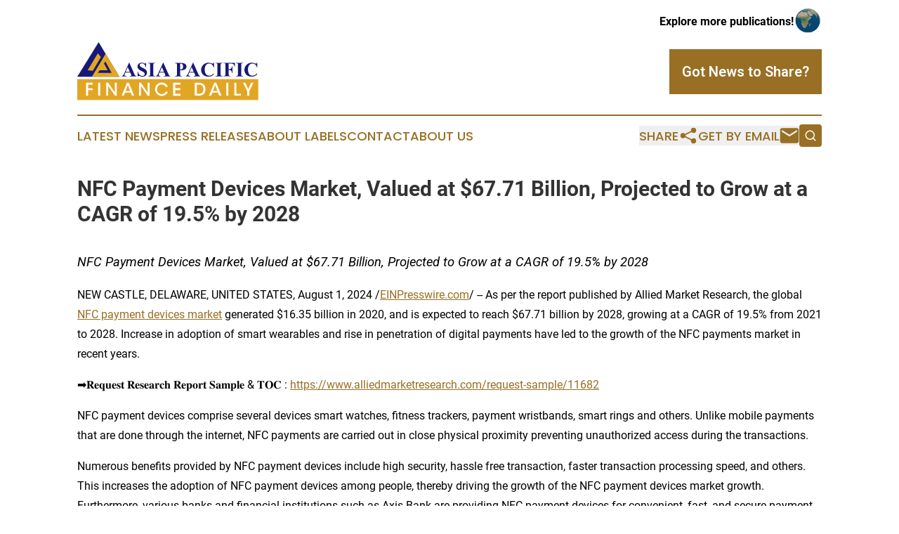

--- FILE ---
content_type: text/html;charset=utf-8
request_url: https://www.asiapacificfinancedaily.com/article/732178063-nfc-payment-devices-market-valued-at-67-71-billion-projected-to-grow-at-a-cagr-of-19-5-by-2028
body_size: 7168
content:
<!DOCTYPE html>
<html lang="en">
<head>
  <title>NFC Payment Devices Market, Valued at $67.71 Billion, Projected to Grow at a CAGR of 19.5% by 2028 | Asia Pacific Finance Daily</title>
  <meta charset="utf-8">
  <meta name="viewport" content="width=device-width, initial-scale=1">
    <meta name="description" content="Asia Pacific Finance Daily is an online news publication focusing on banking, finance &amp; investment in the Asia Pacific: Fresh news on finance and banking in Asia and the Pacific">
    <link rel="icon" href="https://cdn.newsmatics.com/agp/sites/asiapacificfinancedaily-favicon-1.png" type="image/png">
  <meta name="csrf-token" content="mEy7sY_JqEZilB_psBcbowXghcYsvqY6QsQBEkGfqFw=">
  <meta name="csrf-param" content="authenticity_token">
  <link href="/css/styles.min.css?v1d0b8e25eaccc1ca72b30a2f13195adabfa54991" rel="stylesheet" data-turbo-track="reload">
  <link rel="stylesheet" href="/plugins/vanilla-cookieconsent/cookieconsent.css?v1d0b8e25eaccc1ca72b30a2f13195adabfa54991">
  
<style type="text/css">
    :root {
        --color-primary-background: rgba(152, 111, 36, 0.2);
        --color-primary: #986f24;
        --color-secondary: #171974;
    }
</style>

  <script type="importmap">
    {
      "imports": {
          "adController": "/js/controllers/adController.js?v1d0b8e25eaccc1ca72b30a2f13195adabfa54991",
          "alertDialog": "/js/controllers/alertDialog.js?v1d0b8e25eaccc1ca72b30a2f13195adabfa54991",
          "articleListController": "/js/controllers/articleListController.js?v1d0b8e25eaccc1ca72b30a2f13195adabfa54991",
          "dialog": "/js/controllers/dialog.js?v1d0b8e25eaccc1ca72b30a2f13195adabfa54991",
          "flashMessage": "/js/controllers/flashMessage.js?v1d0b8e25eaccc1ca72b30a2f13195adabfa54991",
          "gptAdController": "/js/controllers/gptAdController.js?v1d0b8e25eaccc1ca72b30a2f13195adabfa54991",
          "hamburgerController": "/js/controllers/hamburgerController.js?v1d0b8e25eaccc1ca72b30a2f13195adabfa54991",
          "labelsDescription": "/js/controllers/labelsDescription.js?v1d0b8e25eaccc1ca72b30a2f13195adabfa54991",
          "searchController": "/js/controllers/searchController.js?v1d0b8e25eaccc1ca72b30a2f13195adabfa54991",
          "videoController": "/js/controllers/videoController.js?v1d0b8e25eaccc1ca72b30a2f13195adabfa54991",
          "navigationController": "/js/controllers/navigationController.js?v1d0b8e25eaccc1ca72b30a2f13195adabfa54991"          
      }
    }
  </script>
  <script>
      (function(w,d,s,l,i){w[l]=w[l]||[];w[l].push({'gtm.start':
      new Date().getTime(),event:'gtm.js'});var f=d.getElementsByTagName(s)[0],
      j=d.createElement(s),dl=l!='dataLayer'?'&l='+l:'';j.async=true;
      j.src='https://www.googletagmanager.com/gtm.js?id='+i+dl;
      f.parentNode.insertBefore(j,f);
      })(window,document,'script','dataLayer','GTM-KGCXW2X');
  </script>

  <script>
    window.dataLayer.push({
      'cookie_settings': 'delta'
    });
  </script>
</head>
<body class="df-5 is-subpage">
<noscript>
  <iframe src="https://www.googletagmanager.com/ns.html?id=GTM-KGCXW2X"
          height="0" width="0" style="display:none;visibility:hidden"></iframe>
</noscript>
<div class="layout">

  <!-- Top banner -->
  <div class="max-md:hidden w-full content universal-ribbon-inner flex justify-end items-center">
    <a href="https://www.affinitygrouppublishing.com/" target="_blank" class="brands">
      <span class="font-bold text-black">Explore more publications!</span>
      <div>
        <img src="/images/globe.png" height="40" width="40" class="icon-globe"/>
      </div>
    </a>
  </div>
  <header data-controller="hamburger">
  <div class="content">
    <div class="header-top">
      <div class="flex gap-2 masthead-container justify-between items-center">
        <div class="mr-4 logo-container">
          <a href="/">
              <img src="https://cdn.newsmatics.com/agp/sites/asiapacificfinancedaily-logo-1.svg" alt="Asia Pacific Finance Daily"
                class="max-md:!h-[60px] lg:!max-h-[115px]" height="83"
                width="auto" />
          </a>
        </div>
        <button class="hamburger relative w-8 h-6">
          <span aria-hidden="true"
            class="block absolute h-[2px] w-9 bg-[--color-primary] transform transition duration-500 ease-in-out -translate-y-[15px]"></span>
          <span aria-hidden="true"
            class="block absolute h-[2px] w-7 bg-[--color-primary] transform transition duration-500 ease-in-out translate-x-[7px]"></span>
          <span aria-hidden="true"
            class="block absolute h-[2px] w-9 bg-[--color-primary] transform transition duration-500 ease-in-out translate-y-[15px]"></span>
        </button>
        <a href="/submit-news" class="max-md:hidden button button-upload-content button-primary w-fit">
          <span>Got News to Share?</span>
        </a>
      </div>
      <!--  Screen size line  -->
      <div class="absolute bottom-0 -ml-[20px] w-screen h-[1px] bg-[--color-primary] z-50 md:hidden">
      </div>
    </div>
    <!-- Navigation bar -->
    <div class="navigation is-hidden-on-mobile" id="main-navigation">
      <div class="w-full md:hidden">
        <div data-controller="search" class="relative w-full">
  <div data-search-target="form" class="relative active">
    <form data-action="submit->search#performSearch" class="search-form">
      <input type="text" name="query" placeholder="Search..." data-search-target="input" class="search-input md:hidden" />
      <button type="button" data-action="click->search#toggle" data-search-target="icon" class="button-search">
        <img height="18" width="18" src="/images/search.svg" />
      </button>
    </form>
  </div>
</div>

      </div>
      <nav class="navigation-part">
          <a href="/latest-news" class="nav-link">
            Latest News
          </a>
          <a href="/press-releases" class="nav-link">
            Press Releases
          </a>
          <a href="/about-labels" class="nav-link">
            About Labels
          </a>
          <a href="/contact" class="nav-link">
            Contact
          </a>
          <a href="/about" class="nav-link">
            About Us
          </a>
      </nav>
      <div class="w-full md:w-auto md:justify-end">
        <div data-controller="navigation" class="header-actions hidden">
  <button class="nav-link flex gap-1 items-center" onclick="window.ShareDialog.openDialog()">
    <span data-navigation-target="text">
      Share
    </span>
    <span class="icon-share"></span>
  </button>
  <button onclick="window.AlertDialog.openDialog()" class="nav-link nav-link-email flex items-center gap-1.5">
    <span data-navigation-target="text">
      Get by Email
    </span>
    <span class="icon-mail"></span>
  </button>
  <div class="max-md:hidden">
    <div data-controller="search" class="relative w-full">
  <div data-search-target="form" class="relative active">
    <form data-action="submit->search#performSearch" class="search-form">
      <input type="text" name="query" placeholder="Search..." data-search-target="input" class="search-input md:hidden" />
      <button type="button" data-action="click->search#toggle" data-search-target="icon" class="button-search">
        <img height="18" width="18" src="/images/search.svg" />
      </button>
    </form>
  </div>
</div>

  </div>
</div>

      </div>
      <a href="/submit-news" class="md:hidden uppercase button button-upload-content button-primary w-fit">
        <span>Got News to Share?</span>
      </a>
      <a href="https://www.affinitygrouppublishing.com/" target="_blank" class="nav-link-agp">
        Explore more publications!
        <img src="/images/globe.png" height="35" width="35" />
      </a>
    </div>
  </div>
</header>

  <div id="main-content" class="content">
    <div id="flash-message"></div>
    <h1>NFC Payment Devices Market, Valued at $67.71 Billion, Projected to Grow at a CAGR of 19.5% by 2028</h1>
<div class="press-release">
  <p style="margin-bottom:1em;font-size:115%;"><i>NFC Payment Devices Market, Valued at $67.71 Billion, Projected to Grow at a CAGR of 19.5% by 2028</i></p>
<p>NEW CASTLE, DELAWARE, UNITED STATES, August 1, 2024 /<a href="https://www.einpresswire.com/?promo=4400" dir="auto" rel="nofollow external" target="_blank">EINPresswire.com</a>/ -- As per the report published by Allied Market Research, the global <a href="https://www.alliedmarketresearch.com/nfc-payment-devices-market-A11317" rel="external nofollow" target="_blank">NFC payment devices market</a> generated $16.35 billion in 2020, and is expected to reach $67.71 billion by 2028, growing at a CAGR of 19.5% from 2021 to 2028. Increase in adoption of smart wearables and rise in penetration of digital payments have led to the growth of the NFC payments market in recent years.</p>
<p>➡️𝐑𝐞𝐪𝐮𝐞𝐬𝐭 𝐑𝐞𝐬𝐞𝐚𝐫𝐜𝐡 𝐑𝐞𝐩𝐨𝐫𝐭 𝐒𝐚𝐦𝐩𝐥𝐞 &amp; 𝐓𝐎𝐂 : <a href="https://www.alliedmarketresearch.com/request-sample/11682" rel="external nofollow" target="_blank">https://www.alliedmarketresearch.com/request-sample/11682</a></p>
<p>NFC payment devices comprise several devices smart watches, fitness trackers, payment wristbands, smart rings and others. Unlike mobile payments that are done through the internet, NFC payments are carried out in close physical proximity preventing unauthorized access during the transactions.</p>
<p>Numerous benefits provided by NFC payment devices include high security, hassle free transaction, faster transaction processing speed, and others. This increases the adoption of NFC payment devices among people, thereby driving the growth of the NFC payment devices market growth. Furthermore, various banks and financial institutions such as Axis Bank are providing NFC payment devices for convenient, fast, and secure payment processing systems. In addition, surge in penetration of contactless payment system at various retail stores, petrol pump stations, and restaurants positively impacts the growth of the market.</p>
<p>Covid-19 scenario:</p>
<p>Implementation of lockdown by several governments boosted the use of digital payment services.<br />Moreover, increase in adoption of contactless payments and penetration of mobile payment services by financial institutes are expected to continue to increase post pandemic.</p>
<p>➡️𝐑𝐞𝐪𝐮𝐞𝐬𝐭 𝐂𝐮𝐬𝐭𝐨𝐦𝐢𝐳𝐚𝐭𝐢𝐨𝐧 𝐖𝐞 𝐨𝐟𝐟𝐞𝐫 𝐜𝐮𝐬𝐭𝐨𝐦𝐢𝐳𝐞𝐝 𝐫𝐞𝐩𝐨𝐫𝐭 𝐚𝐬 𝐩𝐞𝐫 𝐲𝐨𝐮𝐫 𝐫𝐞𝐪𝐮𝐢𝐫𝐞𝐦𝐞𝐧𝐭: <a href="https://www.alliedmarketresearch.com/request-for-customization/11682?reqfor=covid" rel="external nofollow" target="_blank">https://www.alliedmarketresearch.com/request-for-customization/11682?reqfor=covid</a></p>
<p>Increase in digitization across the globe and changes in lifestyle of people in developing and developed nations are driving the growth of the market. In addition, surge in adoption of wearable devices for various purposes, including fitness, fashion, and contactless payments boosts the growth of the market.</p>
<p>The global NFC payment devices market on the basis of device type, application, and region.</p>
<p>Based on device type, the smartwatch segment held the largest share in 2020, accounting for more than two-fifths of the market. However, the smart rings segment is expected to register the highest CAGR of 21.5% from 2021 to 2028.</p>
<p>On the basis of application, the entertainment centers segment is projected to manifest the <a href="https://www.globenewswire.com/news-release/2021/06/14/2246711/0/en/Global-NFC-Payment-Devices-Market-to-Garner-67-70-Billion-by-2028-Allied-Market-Research.html" rel="external nofollow" target="_blank">highest CAGR of 21.6%</a> during the forecast period. However, the grocery stores segment dominated the market in 2020, contributing to nearly one-third of the market.</p>
<p>The global NFC payment devices market is analyzed across several regions such as North America, Europe, Asia-Pacific, and LAMEA. The market across Asia-Pacific is projected to register the highest CAGR of 21.0% during the forecast period. However, the market across North America held the largest share in 2020, accounting for around one-third of the market.</p>
<p>➡️𝐈𝐧𝐪𝐮𝐢𝐫𝐞 𝐁𝐞𝐟𝐨𝐫𝐞 𝐁𝐮𝐲𝐢𝐧𝐠: <a href="https://www.alliedmarketresearch.com/purchase-enquiry/11682" rel="external nofollow" target="_blank">https://www.alliedmarketresearch.com/purchase-enquiry/11682</a></p>
<p>The global NFC payment devices market includes an in-depth analysis of the prime market players such as Apple, Inc. Fitbit, Inc., Huawei Technologies Co., Ltd., Gramin Ltd, McLear Ltd., Jakcom Technology Co. Inc., Samsung Electronics Co. Ltd., Nymi, Inc., Sony Corporation, and Xiaomi Corporation.</p>
<p>Key Findings Of The Study</p>
<p>By device type, the smart watches segment accounted for the largest market share in 2020.<br />Region-wise, North America generated the highest revenue in 2020.<br />Depending on application, the grocery stores segment generated the highest revenue in 2020.</p>
<p>➡️𝐓𝐫𝐞𝐧𝐝𝐢𝐧𝐠 𝐑𝐞𝐩𝐨𝐫𝐭𝐬 𝐚𝐭 𝐃𝐢𝐬𝐜𝐨𝐮𝐧𝐭𝐞𝐝 𝐏𝐫𝐢𝐜𝐞:<br />Livestock Insurance Market <a href="https://www.alliedmarketresearch.com/livestock-insurance-market-A17177" rel="external nofollow" target="_blank">https://www.alliedmarketresearch.com/livestock-insurance-market-A17177</a><br />Liability Insurance Market <a href="https://www.alliedmarketresearch.com/liability-insurance-market-A15352" rel="external nofollow" target="_blank">https://www.alliedmarketresearch.com/liability-insurance-market-A15352</a><br />Europe Open Banking Market <a href="https://www.alliedmarketresearch.com/europe-open-banking-market-A16019" rel="external nofollow" target="_blank">https://www.alliedmarketresearch.com/europe-open-banking-market-A16019</a><br />U.S. Insurance Third Party Administrator Market <a href="https://www.alliedmarketresearch.com/us-insurance-third-party-administrator-market-A14535" rel="external nofollow" target="_blank">https://www.alliedmarketresearch.com/us-insurance-third-party-administrator-market-A14535</a><br />QR Codes Payment Market <a href="https://www.alliedmarketresearch.com/qr-codes-payment-market-A13075" rel="external nofollow" target="_blank">https://www.alliedmarketresearch.com/qr-codes-payment-market-A13075</a></p>
<p>About Us:</p>
<p>Allied Market Research (AMR) is a full-service market research and business-consulting wing of Allied Analytics LLP based in Wilmington, Delaware. Allied Market Research provides global enterprises as well as medium and small businesses with unmatched quality of &quot;Market Research Reports Insights&quot; and &quot;Business Intelligence Solutions.&quot; AMR has a targeted view to provide business insights and consulting to assist its clients to make strategic business decisions and achieve sustainable growth in their respective market domain.</p>
<p>We are in professional corporate relations with various companies and this helps us in digging out market data that helps us generate accurate research data tables and confirms utmost accuracy in our market forecasting. Allied Market Research CEO Pawan Kumar is instrumental in inspiring and encouraging everyone associated with the company to maintain high quality of data and help clients in every way possible to achieve success. Each and every data presented in the reports published by us is extracted through primary interviews with top officials from leading companies of domain concerned. Our secondary data procurement methodology includes deep online and offline research and discussion with knowledgeable professionals and analysts in the industry.</p><p class="contact" dir="auto" style="margin: 1em 0;">David Correa<br />
Allied Market Research<br />
+1 800-792-5285<br />
<a href="http://www.einpresswire.com/contact_author/732178063" data-src="YV-2L9s5fFSB3iD-">email us here</a></p>
<p>
  Legal Disclaimer:
</p>
<p>
  EIN Presswire provides this news content "as is" without warranty of any kind. We do not accept any responsibility or liability
  for the accuracy, content, images, videos, licenses, completeness, legality, or reliability of the information contained in this
  article. If you have any complaints or copyright issues related to this article, kindly contact the author above.
</p>
<img class="prtr" src="https://www.einpresswire.com/tracking/article.gif?t=5&a=bYrIS3ktgMgsAnJV&i=YV-2L9s5fFSB3iD-" alt="">
</div>

  </div>
</div>
<footer class="footer footer-with-line">
  <div class="content flex flex-col">
    <p class="footer-text text-sm mb-4 order-2 lg:order-1">© 1995-2026 Newsmatics Inc. dba Affinity Group Publishing &amp; Asia Pacific Finance Daily. All Rights Reserved.</p>
    <div class="footer-nav lg:mt-2 mb-[30px] lg:mb-0 flex gap-7 flex-wrap justify-center order-1 lg:order-2">
        <a href="/about" class="footer-link">About</a>
        <a href="/archive" class="footer-link">Press Release Archive</a>
        <a href="/submit-news" class="footer-link">Submit Press Release</a>
        <a href="/legal/terms" class="footer-link">Terms &amp; Conditions</a>
        <a href="/legal/dmca" class="footer-link">Copyright/DMCA Policy</a>
        <a href="/legal/privacy" class="footer-link">Privacy Policy</a>
        <a href="/contact" class="footer-link">Contact</a>
    </div>
  </div>
</footer>
<div data-controller="dialog" data-dialog-url-value="/" data-action="click->dialog#clickOutside">
  <dialog
    class="modal-shadow fixed backdrop:bg-black/20 z-40 text-left bg-white rounded-full w-[350px] h-[350px] overflow-visible"
    data-dialog-target="modal"
  >
    <div class="text-center h-full flex items-center justify-center">
      <button data-action="click->dialog#close" type="button" class="modal-share-close-button">
        ✖
      </button>
      <div>
        <div class="mb-4">
          <h3 class="font-bold text-[28px] mb-3">Share us</h3>
          <span class="text-[14px]">on your social networks:</span>
        </div>
        <div class="flex gap-6 justify-center text-center">
          <a href="https://www.facebook.com/sharer.php?u=https://www.asiapacificfinancedaily.com" class="flex flex-col items-center font-bold text-[#4a4a4a] text-sm" target="_blank">
            <span class="h-[55px] flex items-center">
              <img width="40px" src="/images/fb.png" alt="Facebook" class="mb-2">
            </span>
            <span class="text-[14px]">
              Facebook
            </span>
          </a>
          <a href="https://www.linkedin.com/sharing/share-offsite/?url=https://www.asiapacificfinancedaily.com" class="flex flex-col items-center font-bold text-[#4a4a4a] text-sm" target="_blank">
            <span class="h-[55px] flex items-center">
              <img width="40px" height="40px" src="/images/linkedin.png" alt="LinkedIn" class="mb-2">
            </span>
            <span class="text-[14px]">
            LinkedIn
            </span>
          </a>
        </div>
      </div>
    </div>
  </dialog>
</div>

<div data-controller="alert-dialog" data-action="click->alert-dialog#clickOutside">
  <dialog
    class="fixed backdrop:bg-black/20 modal-shadow z-40 text-left bg-white rounded-full w-full max-w-[450px] aspect-square overflow-visible"
    data-alert-dialog-target="modal">
    <div class="flex items-center text-center -mt-4 h-full flex-1 p-8 md:p-12">
      <button data-action="click->alert-dialog#close" type="button" class="modal-close-button">
        ✖
      </button>
      <div class="w-full" data-alert-dialog-target="subscribeForm">
        <img class="w-8 mx-auto mb-4" src="/images/agps.svg" alt="AGPs" />
        <p class="md:text-lg">Get the latest news on this topic.</p>
        <h3 class="dialog-title mt-4">SIGN UP FOR FREE TODAY</h3>
        <form data-action="submit->alert-dialog#submit" method="POST" action="/alerts">
  <input type="hidden" name="authenticity_token" value="mEy7sY_JqEZilB_psBcbowXghcYsvqY6QsQBEkGfqFw=">

  <input data-alert-dialog-target="fullnameInput" type="text" name="fullname" id="fullname" autocomplete="off" tabindex="-1">
  <label>
    <input data-alert-dialog-target="emailInput" placeholder="Email address" name="email" type="email"
      value=""
      class="rounded-xs mb-2 block w-full bg-white px-4 py-2 text-gray-900 border-[1px] border-solid border-gray-600 focus:border-2 focus:border-gray-800 placeholder:text-gray-400"
      required>
  </label>
  <div class="text-red-400 text-sm" data-alert-dialog-target="errorMessage"></div>

  <input data-alert-dialog-target="timestampInput" type="hidden" name="timestamp" value="1768974131" autocomplete="off" tabindex="-1">

  <input type="submit" value="Sign Up"
    class="!rounded-[3px] w-full mt-2 mb-4 bg-primary px-5 py-2 leading-5 font-semibold text-white hover:color-primary/75 cursor-pointer">
</form>
<a data-action="click->alert-dialog#close" class="text-black underline hover:no-underline inline-block mb-4" href="#">No Thanks</a>
<p class="text-[15px] leading-[22px]">
  By signing to this email alert, you<br /> agree to our
  <a href="/legal/terms" class="underline text-primary hover:no-underline" target="_blank">Terms & Conditions</a>
</p>

      </div>
      <div data-alert-dialog-target="checkEmail" class="hidden">
        <img class="inline-block w-9" src="/images/envelope.svg" />
        <h3 class="dialog-title">Check Your Email</h3>
        <p class="text-lg mb-12">We sent a one-time activation link to <b data-alert-dialog-target="userEmail"></b>.
          Just click on the link to
          continue.</p>
        <p class="text-lg">If you don't see the email in your inbox, check your spam folder or <a
            class="underline text-primary hover:no-underline" data-action="click->alert-dialog#showForm" href="#">try
            again</a>
        </p>
      </div>

      <!-- activated -->
      <div data-alert-dialog-target="activated" class="hidden">
        <img class="w-8 mx-auto mb-4" src="/images/agps.svg" alt="AGPs" />
        <h3 class="dialog-title">SUCCESS</h3>
        <p class="text-lg">You have successfully confirmed your email and are subscribed to <b>
            Asia Pacific Finance Daily
          </b> daily
          news alert.</p>
      </div>
      <!-- alreadyActivated -->
      <div data-alert-dialog-target="alreadyActivated" class="hidden">
        <img class="w-8 mx-auto mb-4" src="/images/agps.svg" alt="AGPs" />
        <h3 class="dialog-title">Alert was already activated</h3>
        <p class="text-lg">It looks like you have already confirmed and are receiving the <b>
            Asia Pacific Finance Daily
          </b> daily news
          alert.</p>
      </div>
      <!-- activateErrorMessage -->
      <div data-alert-dialog-target="activateErrorMessage" class="hidden">
        <img class="w-8 mx-auto mb-4" src="/images/agps.svg" alt="AGPs" />
        <h3 class="dialog-title">Oops!</h3>
        <p class="text-lg mb-4">It looks like something went wrong. Please try again.</p>
        <form data-action="submit->alert-dialog#submit" method="POST" action="/alerts">
  <input type="hidden" name="authenticity_token" value="mEy7sY_JqEZilB_psBcbowXghcYsvqY6QsQBEkGfqFw=">

  <input data-alert-dialog-target="fullnameInput" type="text" name="fullname" id="fullname" autocomplete="off" tabindex="-1">
  <label>
    <input data-alert-dialog-target="emailInput" placeholder="Email address" name="email" type="email"
      value=""
      class="rounded-xs mb-2 block w-full bg-white px-4 py-2 text-gray-900 border-[1px] border-solid border-gray-600 focus:border-2 focus:border-gray-800 placeholder:text-gray-400"
      required>
  </label>
  <div class="text-red-400 text-sm" data-alert-dialog-target="errorMessage"></div>

  <input data-alert-dialog-target="timestampInput" type="hidden" name="timestamp" value="1768974131" autocomplete="off" tabindex="-1">

  <input type="submit" value="Sign Up"
    class="!rounded-[3px] w-full mt-2 mb-4 bg-primary px-5 py-2 leading-5 font-semibold text-white hover:color-primary/75 cursor-pointer">
</form>
<a data-action="click->alert-dialog#close" class="text-black underline hover:no-underline inline-block mb-4" href="#">No Thanks</a>
<p class="text-[15px] leading-[22px]">
  By signing to this email alert, you<br /> agree to our
  <a href="/legal/terms" class="underline text-primary hover:no-underline" target="_blank">Terms & Conditions</a>
</p>

      </div>

      <!-- deactivated -->
      <div data-alert-dialog-target="deactivated" class="hidden">
        <img class="w-8 mx-auto mb-4" src="/images/agps.svg" alt="AGPs" />
        <h3 class="dialog-title">You are Unsubscribed!</h3>
        <p class="text-lg">You are no longer receiving the <b>
            Asia Pacific Finance Daily
          </b>daily news alert.</p>
      </div>
      <!-- alreadyDeactivated -->
      <div data-alert-dialog-target="alreadyDeactivated" class="hidden">
        <img class="w-8 mx-auto mb-4" src="/images/agps.svg" alt="AGPs" />
        <h3 class="dialog-title">You have already unsubscribed!</h3>
        <p class="text-lg">You are no longer receiving the <b>
            Asia Pacific Finance Daily
          </b> daily news alert.</p>
      </div>
      <!-- deactivateErrorMessage -->
      <div data-alert-dialog-target="deactivateErrorMessage" class="hidden">
        <img class="w-8 mx-auto mb-4" src="/images/agps.svg" alt="AGPs" />
        <h3 class="dialog-title">Oops!</h3>
        <p class="text-lg">Try clicking the Unsubscribe link in the email again and if it still doesn't work, <a
            href="/contact">contact us</a></p>
      </div>
    </div>
  </dialog>
</div>

<script src="/plugins/vanilla-cookieconsent/cookieconsent.umd.js?v1d0b8e25eaccc1ca72b30a2f13195adabfa54991"></script>
  <script src="/js/cookieconsent.js?v1d0b8e25eaccc1ca72b30a2f13195adabfa54991"></script>

<script type="module" src="/js/app.js?v1d0b8e25eaccc1ca72b30a2f13195adabfa54991"></script>
</body>
</html>


--- FILE ---
content_type: image/svg+xml
request_url: https://cdn.newsmatics.com/agp/sites/asiapacificfinancedaily-logo-1.svg
body_size: 12112
content:
<?xml version="1.0" encoding="UTF-8" standalone="no"?>
<!-- Generator: Adobe Illustrator 23.0.5, SVG Export Plug-In . SVG Version: 6.00 Build 0)  -->

<svg
   xmlns:dc="http://purl.org/dc/elements/1.1/"
   xmlns:cc="http://creativecommons.org/ns#"
   xmlns:rdf="http://www.w3.org/1999/02/22-rdf-syntax-ns#"
   xmlns:svg="http://www.w3.org/2000/svg"
   xmlns="http://www.w3.org/2000/svg"
   xmlns:sodipodi="http://sodipodi.sourceforge.net/DTD/sodipodi-0.dtd"
   xmlns:inkscape="http://www.inkscape.org/namespaces/inkscape"
   version="1.1"
   id="Layer_1"
   x="0px"
   y="0px"
   viewBox="0 0 258.20001 83.400002"
   xml:space="preserve"
   sodipodi:docname="AsiaPacificFinanceDaily-logo-b28-SVG_cropped.svg"
   width="258.20001"
   height="83.400002"
   inkscape:version="0.92.3 (2405546, 2018-03-11)"><metadata
   id="metadata89"><rdf:RDF><cc:Work
       rdf:about=""><dc:format>image/svg+xml</dc:format><dc:type
         rdf:resource="http://purl.org/dc/dcmitype/StillImage" /></cc:Work></rdf:RDF></metadata><defs
   id="defs87" /><sodipodi:namedview
   pagecolor="#ffffff"
   bordercolor="#666666"
   borderopacity="1"
   objecttolerance="10"
   gridtolerance="10"
   guidetolerance="10"
   inkscape:pageopacity="0"
   inkscape:pageshadow="2"
   inkscape:window-width="640"
   inkscape:window-height="480"
   id="namedview85"
   showgrid="false"
   inkscape:zoom="0.835"
   inkscape:cx="128.1"
   inkscape:cy="42.600002"
   inkscape:window-x="0"
   inkscape:window-y="0"
   inkscape:window-maximized="0"
   inkscape:current-layer="Layer_1" />
<style
   type="text/css"
   id="style2">
	.st0{fill:#181977;}
	.st1{fill:#E2A625;}
	.st2{fill:#FFFFFF;}
</style>
<g
   id="g82"
   transform="translate(-71.9,-71.7)">
	<g
   id="g24">
		<polygon
   class="st0"
   points="92.8,121.3 132,121.3 102.4,71.7 71.9,121.3 "
   id="polygon4"
   style="fill:#181977" />
		<g
   id="g22">
			<g
   id="g20">
				<g
   id="g10">
					<g
   id="g8">
						<path
   class="st1"
   d="M 112.4,88.4 92.8,121.3 H 132 Z m -0.4,11 8.9,16.5 h -19.6 z"
   id="path6"
   inkscape:connector-curvature="0"
   style="fill:#e2a625" />
					</g>
				</g>
				<g
   id="g14">
					<polygon
   class="st1"
   points="102.6,112.1 109.5,101.4 115.2,112.1 "
   id="polygon12"
   style="fill:#e2a625" />
				</g>
				<g
   id="g18">
					<polygon
   class="st1"
   points="86.7,112.1 101.3,87.7 105.6,93.1 94.1,112.8 "
   id="polygon16"
   style="fill:#e2a625" />
				</g>
			</g>
		</g>
	</g>
	<g
   id="g50">
		<g
   id="g48">
			<path
   class="st0"
   d="m 147.3,115.3 h -6.8 l -0.8,1.9 c -0.3,0.6 -0.4,1.1 -0.4,1.6 0,0.5 0.2,0.9 0.7,1.2 0.3,0.2 0.9,0.3 1.9,0.3 v 0.5 h -6.4 v -0.5 c 0.7,-0.1 1.3,-0.4 1.7,-0.9 0.4,-0.5 1,-1.4 1.7,-2.9 l 6.9,-15.4 h 0.3 l 7,15.9 c 0.7,1.5 1.2,2.4 1.6,2.8 0.3,0.3 0.8,0.5 1.4,0.5 v 0.5 h -9.4 v -0.5 h 0.4 c 0.8,0 1.3,-0.1 1.6,-0.3 0.2,-0.2 0.3,-0.4 0.3,-0.7 0,-0.2 0,-0.3 -0.1,-0.5 0,-0.1 -0.2,-0.4 -0.4,-1.1 z m -0.5,-1 -2.9,-6.7 -3,6.7 z"
   id="path26"
   inkscape:connector-curvature="0"
   style="fill:#181977" />
			<path
   class="st0"
   d="m 169.9,101.1 0.2,6.4 h -0.6 c -0.3,-1.6 -1,-2.9 -2,-3.9 -1,-1 -2.2,-1.5 -3.5,-1.5 -1,0 -1.7,0.3 -2.3,0.8 -0.6,0.5 -0.8,1.1 -0.8,1.8 0,0.4 0.1,0.8 0.3,1.1 0.3,0.4 0.7,0.9 1.3,1.3 0.4,0.3 1.5,0.9 3.1,1.7 2.3,1.1 3.8,2.2 4.6,3.2 0.8,1 1.2,2.1 1.2,3.4 0,1.6 -0.6,3 -1.9,4.2 -1.3,1.2 -2.9,1.7 -4.8,1.7 -0.6,0 -1.2,-0.1 -1.7,-0.2 -0.5,-0.1 -1.2,-0.4 -2,-0.7 -0.5,-0.2 -0.8,-0.3 -1.1,-0.3 -0.2,0 -0.5,0.1 -0.8,0.3 -0.3,0.2 -0.5,0.5 -0.7,0.9 h -0.5 V 114 h 0.5 c 0.4,2.1 1.2,3.6 2.4,4.7 1.2,1.1 2.5,1.6 3.9,1.6 1.1,0 1.9,-0.3 2.5,-0.9 0.6,-0.6 0.9,-1.3 0.9,-2 0,-0.5 -0.1,-0.9 -0.4,-1.3 -0.3,-0.4 -0.6,-0.8 -1.1,-1.2 -0.5,-0.4 -1.4,-0.9 -2.6,-1.5 -1.8,-0.9 -3,-1.6 -3.8,-2.2 -0.8,-0.6 -1.4,-1.3 -1.8,-2 -0.4,-0.8 -0.6,-1.6 -0.6,-2.5 0,-1.5 0.6,-2.9 1.7,-3.9 1.1,-1.1 2.6,-1.6 4.3,-1.6 0.6,0 1.2,0.1 1.8,0.2 0.4,0.1 1,0.3 1.6,0.6 0.6,0.3 1.1,0.5 1.3,0.5 0.2,0 0.4,-0.1 0.6,-0.2 0.1,-0.2 0.3,-0.5 0.4,-1.1 h 0.4 z"
   id="path28"
   inkscape:connector-curvature="0"
   style="fill:#181977" />
			<path
   class="st0"
   d="m 183.1,120.3 v 0.5 H 173 v -0.5 h 0.6 c 0.6,0 1,-0.1 1.4,-0.3 0.2,-0.1 0.4,-0.4 0.6,-0.7 0.1,-0.2 0.2,-0.8 0.2,-1.8 v -12.7 c 0,-1 -0.1,-1.6 -0.2,-1.9 -0.1,-0.2 -0.3,-0.5 -0.6,-0.6 -0.3,-0.1 -0.7,-0.3 -1.3,-0.3 H 173 v -0.5 h 10.1 v 0.5 h -0.6 c -0.6,0 -1,0.1 -1.4,0.3 -0.2,0.1 -0.4,0.4 -0.6,0.7 -0.1,0.2 -0.2,0.8 -0.2,1.8 v 12.7 c 0,1 0.1,1.6 0.2,1.9 0.1,0.2 0.3,0.5 0.6,0.6 0.3,0.2 0.7,0.3 1.3,0.3 z"
   id="path30"
   inkscape:connector-curvature="0"
   style="fill:#181977" />
			<path
   class="st0"
   d="m 196,115.3 h -6.8 l -0.8,1.9 c -0.3,0.6 -0.4,1.1 -0.4,1.6 0,0.5 0.2,0.9 0.7,1.2 0.3,0.2 0.9,0.3 1.9,0.3 v 0.5 H 184 v -0.5 c 0.7,-0.1 1.3,-0.4 1.7,-0.9 0.4,-0.5 1,-1.4 1.7,-2.9 l 6.9,-15.4 h 0.3 l 7,15.9 c 0.7,1.5 1.2,2.4 1.6,2.8 0.3,0.3 0.8,0.5 1.4,0.5 v 0.5 h -9.4 v -0.5 h 0.4 c 0.8,0 1.3,-0.1 1.6,-0.3 0.2,-0.2 0.3,-0.4 0.3,-0.7 0,-0.2 0,-0.3 -0.1,-0.5 0,-0.1 -0.2,-0.4 -0.4,-1.1 z m -0.5,-1 -2.9,-6.7 -3,6.7 z"
   id="path32"
   inkscape:connector-curvature="0"
   style="fill:#181977" />
			<path
   class="st0"
   d="m 218.5,112.1 v 5.4 c 0,1 0.1,1.7 0.2,2 0.1,0.3 0.4,0.5 0.7,0.6 0.3,0.2 0.9,0.2 1.8,0.2 v 0.5 h -9.8 v -0.5 c 0.9,0 1.5,-0.1 1.8,-0.3 0.3,-0.2 0.5,-0.4 0.7,-0.6 0.1,-0.3 0.2,-0.9 0.2,-2 v -12.5 c 0,-1 -0.1,-1.7 -0.2,-2 -0.1,-0.3 -0.4,-0.5 -0.7,-0.6 -0.3,-0.1 -0.9,-0.2 -1.8,-0.2 v -0.5 h 8.4 c 2.8,0 4.8,0.5 6,1.5 1.2,1 1.8,2.2 1.8,3.7 0,1.3 -0.4,2.3 -1.2,3.2 -0.8,0.9 -1.9,1.5 -3.2,1.8 -1,0.2 -2.5,0.3 -4.7,0.3 z m 0,-9.5 v 8.4 c 0.3,0 0.6,0 0.7,0 1.2,0 2.1,-0.3 2.7,-1 0.6,-0.7 0.9,-1.8 0.9,-3.2 0,-1.4 -0.3,-2.5 -0.9,-3.2 -0.6,-0.7 -1.6,-1 -2.8,-1 z"
   id="path34"
   inkscape:connector-curvature="0"
   style="fill:#181977" />
			<path
   class="st0"
   d="m 238.4,115.3 h -6.8 l -0.8,1.9 c -0.3,0.6 -0.4,1.1 -0.4,1.6 0,0.5 0.2,0.9 0.7,1.2 0.3,0.2 0.9,0.3 1.9,0.3 v 0.5 h -6.4 v -0.5 c 0.7,-0.1 1.3,-0.4 1.7,-0.9 0.4,-0.5 1,-1.4 1.7,-2.9 l 6.9,-15.4 h 0.3 l 7,15.9 c 0.7,1.5 1.2,2.4 1.6,2.8 0.3,0.3 0.8,0.5 1.4,0.5 v 0.5 h -9.4 v -0.5 h 0.4 c 0.8,0 1.3,-0.1 1.6,-0.3 0.2,-0.2 0.3,-0.4 0.3,-0.7 0,-0.2 0,-0.3 -0.1,-0.5 0,-0.1 -0.2,-0.4 -0.4,-1.1 z m -0.5,-1 -2.9,-6.7 -3,6.7 z"
   id="path36"
   inkscape:connector-curvature="0"
   style="fill:#181977" />
			<path
   class="st0"
   d="m 266.8,101.1 v 6.7 h -0.6 c -0.4,-1.7 -1.2,-3.1 -2.3,-4 -1.1,-0.9 -2.4,-1.4 -3.9,-1.4 -1.2,0 -2.3,0.3 -3.3,1 -1,0.7 -1.7,1.6 -2.2,2.7 -0.6,1.4 -0.9,3 -0.9,4.8 0,1.7 0.2,3.3 0.7,4.7 0.4,1.4 1.1,2.5 2.1,3.2 0.9,0.7 2.1,1.1 3.6,1.1 1.2,0 2.3,-0.3 3.3,-0.8 1,-0.5 2.1,-1.4 3.2,-2.8 v 1.7 c -1.1,1.1 -2.2,2 -3.4,2.5 -1.2,0.5 -2.5,0.8 -4.1,0.8 -2.1,0 -3.9,-0.4 -5.5,-1.2 -1.6,-0.8 -2.8,-2 -3.7,-3.6 -0.9,-1.5 -1.3,-3.2 -1.3,-4.9 0,-1.8 0.5,-3.6 1.4,-5.2 1,-1.7 2.3,-2.9 3.9,-3.8 1.6,-0.9 3.4,-1.4 5.2,-1.4 1.4,0 2.8,0.3 4.3,0.9 0.9,0.3 1.4,0.5 1.7,0.5 0.3,0 0.6,-0.1 0.8,-0.3 0.2,-0.2 0.4,-0.6 0.4,-1.1 h 0.6 z"
   id="path38"
   inkscape:connector-curvature="0"
   style="fill:#181977" />
			<path
   class="st0"
   d="m 279.1,120.3 v 0.5 H 269 v -0.5 h 0.6 c 0.6,0 1,-0.1 1.4,-0.3 0.2,-0.1 0.4,-0.4 0.6,-0.7 0.1,-0.2 0.2,-0.8 0.2,-1.8 v -12.7 c 0,-1 -0.1,-1.6 -0.2,-1.9 -0.1,-0.2 -0.3,-0.5 -0.6,-0.6 -0.3,-0.2 -0.7,-0.3 -1.3,-0.3 H 269 v -0.5 h 10.1 v 0.5 h -0.6 c -0.6,0 -1,0.1 -1.4,0.3 -0.2,0.1 -0.4,0.4 -0.6,0.7 -0.1,0.2 -0.2,0.8 -0.2,1.8 v 12.7 c 0,1 0.1,1.6 0.2,1.9 0.1,0.3 0.3,0.5 0.6,0.6 0.3,0.1 0.7,0.3 1.3,0.3 z"
   id="path40"
   inkscape:connector-curvature="0"
   style="fill:#181977" />
			<path
   class="st0"
   d="m 287.8,102.6 v 7.9 h 0.6 c 0.9,0 1.6,-0.1 2.1,-0.4 0.5,-0.3 1,-0.7 1.4,-1.3 0.4,-0.6 0.6,-1.4 0.7,-2.5 h 0.5 v 9.7 h -0.5 c -0.2,-1.8 -0.7,-3 -1.5,-3.6 -0.8,-0.6 -1.7,-0.9 -2.7,-0.9 h -0.6 v 5.9 c 0,1 0.1,1.6 0.2,1.9 0.1,0.3 0.3,0.5 0.6,0.6 0.3,0.1 0.7,0.3 1.3,0.3 h 0.6 v 0.5 h -10.1 v -0.5 h 0.6 c 0.6,0 1,-0.1 1.4,-0.3 0.2,-0.1 0.4,-0.4 0.6,-0.7 0.1,-0.2 0.2,-0.8 0.2,-1.8 v -12.7 c 0,-1 -0.1,-1.6 -0.2,-1.9 -0.1,-0.2 -0.3,-0.5 -0.6,-0.6 -0.3,-0.2 -0.7,-0.3 -1.3,-0.3 h -0.6 v -0.5 h 16.3 v 5.5 h -0.6 c -0.1,-1.3 -0.5,-2.3 -1,-2.9 -0.5,-0.6 -1.3,-1.1 -2.4,-1.3 -0.6,-0.1 -1.6,-0.2 -3.2,-0.2 h -1.8 z"
   id="path42"
   inkscape:connector-curvature="0"
   style="fill:#181977" />
			<path
   class="st0"
   d="m 308.3,120.3 v 0.5 h -10.1 v -0.5 h 0.6 c 0.6,0 1,-0.1 1.4,-0.3 0.2,-0.1 0.4,-0.4 0.6,-0.7 0.1,-0.2 0.2,-0.8 0.2,-1.8 v -12.7 c 0,-1 -0.1,-1.6 -0.2,-1.9 -0.1,-0.2 -0.3,-0.5 -0.6,-0.6 -0.3,-0.2 -0.7,-0.3 -1.3,-0.3 h -0.6 v -0.5 h 10.1 v 0.5 h -0.6 c -0.6,0 -1,0.1 -1.4,0.3 -0.2,0.1 -0.4,0.4 -0.6,0.7 -0.1,0.2 -0.2,0.8 -0.2,1.8 v 12.7 c 0,1 0.1,1.6 0.2,1.9 0.1,0.3 0.3,0.5 0.6,0.6 0.3,0.1 0.7,0.3 1.3,0.3 z"
   id="path44"
   inkscape:connector-curvature="0"
   style="fill:#181977" />
			<path
   class="st0"
   d="m 328.5,101.1 v 6.7 h -0.6 c -0.4,-1.7 -1.2,-3.1 -2.3,-4 -1.1,-0.9 -2.4,-1.4 -3.9,-1.4 -1.2,0 -2.3,0.3 -3.3,1 -1,0.7 -1.7,1.6 -2.2,2.7 -0.6,1.4 -0.9,3 -0.9,4.8 0,1.7 0.2,3.3 0.7,4.7 0.4,1.4 1.1,2.5 2.1,3.2 0.9,0.7 2.1,1.1 3.6,1.1 1.2,0 2.3,-0.3 3.3,-0.8 1,-0.5 2.1,-1.4 3.2,-2.8 v 1.7 c -1.1,1.1 -2.2,2 -3.4,2.5 -1.2,0.5 -2.5,0.8 -4.1,0.8 -2.1,0 -3.9,-0.4 -5.5,-1.2 -1.6,-0.8 -2.8,-2 -3.7,-3.6 -0.9,-1.5 -1.3,-3.2 -1.3,-4.9 0,-1.8 0.5,-3.6 1.4,-5.2 1,-1.7 2.3,-2.9 3.9,-3.8 1.6,-0.9 3.4,-1.4 5.2,-1.4 1.4,0 2.8,0.3 4.3,0.9 0.9,0.3 1.4,0.5 1.7,0.5 0.3,0 0.6,-0.1 0.8,-0.3 0.2,-0.2 0.4,-0.6 0.4,-1.1 h 0.6 z"
   id="path46"
   inkscape:connector-curvature="0"
   style="fill:#181977" />
		</g>
	</g>
	<rect
   x="71.900002"
   y="124.8"
   class="st1"
   width="258.20001"
   height="30.299999"
   id="rect52"
   style="fill:#e2a625" />
	<g
   id="g80">
		<g
   id="g78">
			<path
   class="st2"
   d="M 84.4,130.1 H 94 v 2.6 h -6.7 v 5.4 h 6.6 v 2.6 h -6.6 v 7.9 h -2.9 z"
   id="path54"
   inkscape:connector-curvature="0"
   style="fill:#ffffff" />
			<path
   class="st2"
   d="m 101.7,130.1 h 2.9 v 18.4 h -2.9 z"
   id="path56"
   inkscape:connector-curvature="0"
   style="fill:#ffffff" />
			<path
   class="st2"
   d="m 125.5,144.1 v -14 h 2.8 v 18.4 h -2.7 L 116,134.4 v 14.1 h -2.8 v -18.4 h 2.8 z"
   id="path58"
   inkscape:connector-curvature="0"
   style="fill:#ffffff" />
			<path
   class="st2"
   d="m 138.4,148.5 h -3.2 l 7.6,-18.4 h 2.7 l 7.5,18.4 h -3.2 l -1.7,-4.4 h -7.9 z m 5.6,-15 -3.1,8.3 h 6.3 z"
   id="path60"
   inkscape:connector-curvature="0"
   style="fill:#ffffff" />
			<path
   class="st2"
   d="m 172.2,144.1 v -14 h 2.8 v 18.4 h -2.7 l -9.6,-14.1 v 14.1 h -2.8 v -18.4 h 2.8 z"
   id="path62"
   inkscape:connector-curvature="0"
   style="fill:#ffffff" />
			<path
   class="st2"
   d="m 201.1,142.9 c -1.1,3.4 -4.6,6 -8.7,6 -5.6,0 -9.6,-4.4 -9.6,-9.6 0,-5.1 3.9,-9.5 9.6,-9.5 5,0 7.9,3.5 8.8,6.1 H 198 c -0.6,-1.2 -2.5,-3.4 -5.7,-3.5 -3.9,0 -6.7,3.2 -6.7,7 0,3.8 2.8,7 6.7,7 3.6,0 5.3,-2.7 5.7,-3.4 h 3.1 z"
   id="path64"
   inkscape:connector-curvature="0"
   style="fill:#ffffff" />
			<path
   class="st2"
   d="M 208.7,130.1 H 219 v 2.6 h -7.4 v 5.2 h 7.3 v 2.6 h -7.3 v 5.5 h 7.4 v 2.6 h -10.3 z"
   id="path66"
   inkscape:connector-curvature="0"
   style="fill:#ffffff" />
			<path
   class="st2"
   d="m 239.4,130.1 h 5.7 c 2.5,0 5.5,0.4 7.6,3 1.4,1.7 2,3.8 2,6.2 0,5.4 -2.9,9.2 -9.4,9.2 h -5.9 z m 3,15.8 h 3.1 c 4.3,0 6.3,-2.8 6.3,-6.6 0,-1.8 -0.5,-3.5 -1.5,-4.7 -1,-1.1 -2.4,-1.9 -4.8,-1.9 h -3.1 z"
   id="path68"
   inkscape:connector-curvature="0"
   style="fill:#ffffff" />
			<path
   class="st2"
   d="m 262.9,148.5 h -3.2 l 7.6,-18.4 h 2.7 l 7.5,18.4 h -3.2 l -1.7,-4.4 h -7.9 z m 5.6,-15 -3.1,8.3 h 6.3 z"
   id="path70"
   inkscape:connector-curvature="0"
   style="fill:#ffffff" />
			<path
   class="st2"
   d="m 284.4,130.1 h 2.9 v 18.4 h -2.9 z"
   id="path72"
   inkscape:connector-curvature="0"
   style="fill:#ffffff" />
			<path
   class="st2"
   d="m 295.9,130.1 h 2.9 v 15.8 h 6.5 v 2.6 h -9.4 z"
   id="path74"
   inkscape:connector-curvature="0"
   style="fill:#ffffff" />
			<path
   class="st2"
   d="m 314.2,142 -5.8,-11.9 h 3.2 l 4.1,9.1 4.1,-9.1 h 3.2 l -5.8,11.9 v 6.6 h -2.9 V 142 Z"
   id="path76"
   inkscape:connector-curvature="0"
   style="fill:#ffffff" />
		</g>
	</g>
</g>
</svg>